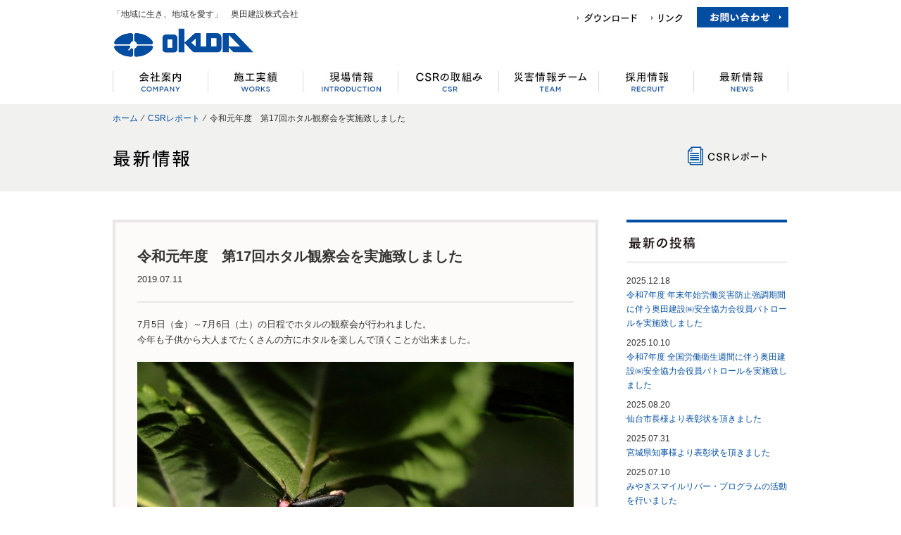

--- FILE ---
content_type: text/html; charset=UTF-8
request_url: https://okuda.ne.jp/news/1956
body_size: 52171
content:

	



<!DOCTYPE html PUBLIC "-//W3C//DTD XHTML 1.0 Transitional//EN" "http://www.w3.org/TR/xhtml1/DTD/xhtml1-transitional.dtd">
<html xmlns="http://www.w3.org/1999/xhtml" lang="ja" xml:lang="ja">
<head profile="http://gmpg.org/xfn/11">
<meta http-equiv="Content-Type" content="text/html; charset=UTF-8" />
<meta http-equiv="Content-Style-Type" content="text/css" />
<meta http-equiv="Content-Script-Type" content="text/javascript" />
<title>令和元年度　第17回ホタル観察会を実施致しました - 奥田建設株式会社</title>
<link rel="stylesheet" href="https://okuda.ne.jp/wp/wp-content/themes/okuda/style.css" type="text/css" media="screen" />
<link rel="alternate" type="application/rss+xml" title="奥田建設株式会社 RSS Feed" href="https://okuda.ne.jp/feed" />
<link rel="pingback" href="https://okuda.ne.jp/wp/xmlrpc.php" />
<meta name='robots' content='index, follow, max-image-preview:large, max-snippet:-1, max-video-preview:-1' />

	<!-- This site is optimized with the Yoast SEO plugin v23.4 - https://yoast.com/wordpress/plugins/seo/ -->
	<link rel="canonical" href="https://okuda.ne.jp/news/1956" />
	<meta property="og:locale" content="ja_JP" />
	<meta property="og:type" content="article" />
	<meta property="og:title" content="令和元年度　第17回ホタル観察会を実施致しました - 奥田建設株式会社" />
	<meta property="og:description" content="7月5日（金）～7月6日（土）の日程でホタルの観察会が行われました。 今年も子供から大人までたくさんの方にホタルを楽しんで頂くことが出来ました。 ホタルの生息数も年々増え続けており、少しずつ昔ながらの自然環境を取り戻しつ [&hellip;]" />
	<meta property="og:url" content="https://okuda.ne.jp/news/1956" />
	<meta property="og:site_name" content="奥田建設株式会社" />
	<meta property="article:published_time" content="2019-07-11T09:40:29+00:00" />
	<meta property="og:image" content="https://okuda.ne.jp/wp/wp-content/uploads/2019/07/232efa64b67ae6a90c3996d404c7cd5c.jpg" />
	<meta property="og:image:width" content="2739" />
	<meta property="og:image:height" content="1826" />
	<meta property="og:image:type" content="image/jpeg" />
	<meta name="author" content="総務" />
	<meta name="twitter:card" content="summary_large_image" />
	<meta name="twitter:label1" content="執筆者" />
	<meta name="twitter:data1" content="総務" />
	<script type="application/ld+json" class="yoast-schema-graph">{"@context":"https://schema.org","@graph":[{"@type":"WebPage","@id":"https://okuda.ne.jp/news/1956","url":"https://okuda.ne.jp/news/1956","name":"令和元年度　第17回ホタル観察会を実施致しました - 奥田建設株式会社","isPartOf":{"@id":"https://okuda.ne.jp/#website"},"primaryImageOfPage":{"@id":"https://okuda.ne.jp/news/1956#primaryimage"},"image":{"@id":"https://okuda.ne.jp/news/1956#primaryimage"},"thumbnailUrl":"https://okuda.ne.jp/wp/wp-content/uploads/2019/07/232efa64b67ae6a90c3996d404c7cd5c.jpg","datePublished":"2019-07-11T09:40:29+00:00","dateModified":"2019-07-11T09:40:29+00:00","author":{"@id":"https://okuda.ne.jp/#/schema/person/b4ebbdddf1733894ba80a84e1b16543d"},"breadcrumb":{"@id":"https://okuda.ne.jp/news/1956#breadcrumb"},"inLanguage":"ja","potentialAction":[{"@type":"ReadAction","target":["https://okuda.ne.jp/news/1956"]}]},{"@type":"ImageObject","inLanguage":"ja","@id":"https://okuda.ne.jp/news/1956#primaryimage","url":"https://okuda.ne.jp/wp/wp-content/uploads/2019/07/232efa64b67ae6a90c3996d404c7cd5c.jpg","contentUrl":"https://okuda.ne.jp/wp/wp-content/uploads/2019/07/232efa64b67ae6a90c3996d404c7cd5c.jpg","width":2739,"height":1826},{"@type":"BreadcrumbList","@id":"https://okuda.ne.jp/news/1956#breadcrumb","itemListElement":[{"@type":"ListItem","position":1,"name":"ホーム","item":"https://okuda.ne.jp/"},{"@type":"ListItem","position":2,"name":"令和元年度　第17回ホタル観察会を実施致しました"}]},{"@type":"WebSite","@id":"https://okuda.ne.jp/#website","url":"https://okuda.ne.jp/","name":"奥田建設株式会社","description":"昭和24年の創業以来、地域に根ざし、総合建設業を「信頼」を社是として、営んでまいりました。「地域に生き、地域を愛す」を信条に、真のプロフェッショナルとしての誇りを胸に、あくなき挑戦を 続けます。","potentialAction":[{"@type":"SearchAction","target":{"@type":"EntryPoint","urlTemplate":"https://okuda.ne.jp/?s={search_term_string}"},"query-input":{"@type":"PropertyValueSpecification","valueRequired":true,"valueName":"search_term_string"}}],"inLanguage":"ja"},{"@type":"Person","@id":"https://okuda.ne.jp/#/schema/person/b4ebbdddf1733894ba80a84e1b16543d","name":"総務","image":{"@type":"ImageObject","inLanguage":"ja","@id":"https://okuda.ne.jp/#/schema/person/image/","url":"https://secure.gravatar.com/avatar/d019b8abf1c3c31a0fdf20447685ac28?s=96&d=mm&r=g","contentUrl":"https://secure.gravatar.com/avatar/d019b8abf1c3c31a0fdf20447685ac28?s=96&d=mm&r=g","caption":"総務"}}]}</script>
	<!-- / Yoast SEO plugin. -->


<link rel="alternate" type="application/rss+xml" title="奥田建設株式会社 &raquo; 令和元年度　第17回ホタル観察会を実施致しました のコメントのフィード" href="https://okuda.ne.jp/news/1956/feed" />
<script type="text/javascript">
/* <![CDATA[ */
window._wpemojiSettings = {"baseUrl":"https:\/\/s.w.org\/images\/core\/emoji\/15.0.3\/72x72\/","ext":".png","svgUrl":"https:\/\/s.w.org\/images\/core\/emoji\/15.0.3\/svg\/","svgExt":".svg","source":{"concatemoji":"https:\/\/okuda.ne.jp\/wp\/wp-includes\/js\/wp-emoji-release.min.js?ver=6.6.4"}};
/*! This file is auto-generated */
!function(i,n){var o,s,e;function c(e){try{var t={supportTests:e,timestamp:(new Date).valueOf()};sessionStorage.setItem(o,JSON.stringify(t))}catch(e){}}function p(e,t,n){e.clearRect(0,0,e.canvas.width,e.canvas.height),e.fillText(t,0,0);var t=new Uint32Array(e.getImageData(0,0,e.canvas.width,e.canvas.height).data),r=(e.clearRect(0,0,e.canvas.width,e.canvas.height),e.fillText(n,0,0),new Uint32Array(e.getImageData(0,0,e.canvas.width,e.canvas.height).data));return t.every(function(e,t){return e===r[t]})}function u(e,t,n){switch(t){case"flag":return n(e,"\ud83c\udff3\ufe0f\u200d\u26a7\ufe0f","\ud83c\udff3\ufe0f\u200b\u26a7\ufe0f")?!1:!n(e,"\ud83c\uddfa\ud83c\uddf3","\ud83c\uddfa\u200b\ud83c\uddf3")&&!n(e,"\ud83c\udff4\udb40\udc67\udb40\udc62\udb40\udc65\udb40\udc6e\udb40\udc67\udb40\udc7f","\ud83c\udff4\u200b\udb40\udc67\u200b\udb40\udc62\u200b\udb40\udc65\u200b\udb40\udc6e\u200b\udb40\udc67\u200b\udb40\udc7f");case"emoji":return!n(e,"\ud83d\udc26\u200d\u2b1b","\ud83d\udc26\u200b\u2b1b")}return!1}function f(e,t,n){var r="undefined"!=typeof WorkerGlobalScope&&self instanceof WorkerGlobalScope?new OffscreenCanvas(300,150):i.createElement("canvas"),a=r.getContext("2d",{willReadFrequently:!0}),o=(a.textBaseline="top",a.font="600 32px Arial",{});return e.forEach(function(e){o[e]=t(a,e,n)}),o}function t(e){var t=i.createElement("script");t.src=e,t.defer=!0,i.head.appendChild(t)}"undefined"!=typeof Promise&&(o="wpEmojiSettingsSupports",s=["flag","emoji"],n.supports={everything:!0,everythingExceptFlag:!0},e=new Promise(function(e){i.addEventListener("DOMContentLoaded",e,{once:!0})}),new Promise(function(t){var n=function(){try{var e=JSON.parse(sessionStorage.getItem(o));if("object"==typeof e&&"number"==typeof e.timestamp&&(new Date).valueOf()<e.timestamp+604800&&"object"==typeof e.supportTests)return e.supportTests}catch(e){}return null}();if(!n){if("undefined"!=typeof Worker&&"undefined"!=typeof OffscreenCanvas&&"undefined"!=typeof URL&&URL.createObjectURL&&"undefined"!=typeof Blob)try{var e="postMessage("+f.toString()+"("+[JSON.stringify(s),u.toString(),p.toString()].join(",")+"));",r=new Blob([e],{type:"text/javascript"}),a=new Worker(URL.createObjectURL(r),{name:"wpTestEmojiSupports"});return void(a.onmessage=function(e){c(n=e.data),a.terminate(),t(n)})}catch(e){}c(n=f(s,u,p))}t(n)}).then(function(e){for(var t in e)n.supports[t]=e[t],n.supports.everything=n.supports.everything&&n.supports[t],"flag"!==t&&(n.supports.everythingExceptFlag=n.supports.everythingExceptFlag&&n.supports[t]);n.supports.everythingExceptFlag=n.supports.everythingExceptFlag&&!n.supports.flag,n.DOMReady=!1,n.readyCallback=function(){n.DOMReady=!0}}).then(function(){return e}).then(function(){var e;n.supports.everything||(n.readyCallback(),(e=n.source||{}).concatemoji?t(e.concatemoji):e.wpemoji&&e.twemoji&&(t(e.twemoji),t(e.wpemoji)))}))}((window,document),window._wpemojiSettings);
/* ]]> */
</script>
<style id='wp-emoji-styles-inline-css' type='text/css'>

	img.wp-smiley, img.emoji {
		display: inline !important;
		border: none !important;
		box-shadow: none !important;
		height: 1em !important;
		width: 1em !important;
		margin: 0 0.07em !important;
		vertical-align: -0.1em !important;
		background: none !important;
		padding: 0 !important;
	}
</style>
<link rel='stylesheet' id='wp-block-library-css' href='https://okuda.ne.jp/wp/wp-includes/css/dist/block-library/style.min.css?ver=6.6.4' type='text/css' media='all' />
<style id='classic-theme-styles-inline-css' type='text/css'>
/*! This file is auto-generated */
.wp-block-button__link{color:#fff;background-color:#32373c;border-radius:9999px;box-shadow:none;text-decoration:none;padding:calc(.667em + 2px) calc(1.333em + 2px);font-size:1.125em}.wp-block-file__button{background:#32373c;color:#fff;text-decoration:none}
</style>
<style id='global-styles-inline-css' type='text/css'>
:root{--wp--preset--aspect-ratio--square: 1;--wp--preset--aspect-ratio--4-3: 4/3;--wp--preset--aspect-ratio--3-4: 3/4;--wp--preset--aspect-ratio--3-2: 3/2;--wp--preset--aspect-ratio--2-3: 2/3;--wp--preset--aspect-ratio--16-9: 16/9;--wp--preset--aspect-ratio--9-16: 9/16;--wp--preset--color--black: #000000;--wp--preset--color--cyan-bluish-gray: #abb8c3;--wp--preset--color--white: #ffffff;--wp--preset--color--pale-pink: #f78da7;--wp--preset--color--vivid-red: #cf2e2e;--wp--preset--color--luminous-vivid-orange: #ff6900;--wp--preset--color--luminous-vivid-amber: #fcb900;--wp--preset--color--light-green-cyan: #7bdcb5;--wp--preset--color--vivid-green-cyan: #00d084;--wp--preset--color--pale-cyan-blue: #8ed1fc;--wp--preset--color--vivid-cyan-blue: #0693e3;--wp--preset--color--vivid-purple: #9b51e0;--wp--preset--gradient--vivid-cyan-blue-to-vivid-purple: linear-gradient(135deg,rgba(6,147,227,1) 0%,rgb(155,81,224) 100%);--wp--preset--gradient--light-green-cyan-to-vivid-green-cyan: linear-gradient(135deg,rgb(122,220,180) 0%,rgb(0,208,130) 100%);--wp--preset--gradient--luminous-vivid-amber-to-luminous-vivid-orange: linear-gradient(135deg,rgba(252,185,0,1) 0%,rgba(255,105,0,1) 100%);--wp--preset--gradient--luminous-vivid-orange-to-vivid-red: linear-gradient(135deg,rgba(255,105,0,1) 0%,rgb(207,46,46) 100%);--wp--preset--gradient--very-light-gray-to-cyan-bluish-gray: linear-gradient(135deg,rgb(238,238,238) 0%,rgb(169,184,195) 100%);--wp--preset--gradient--cool-to-warm-spectrum: linear-gradient(135deg,rgb(74,234,220) 0%,rgb(151,120,209) 20%,rgb(207,42,186) 40%,rgb(238,44,130) 60%,rgb(251,105,98) 80%,rgb(254,248,76) 100%);--wp--preset--gradient--blush-light-purple: linear-gradient(135deg,rgb(255,206,236) 0%,rgb(152,150,240) 100%);--wp--preset--gradient--blush-bordeaux: linear-gradient(135deg,rgb(254,205,165) 0%,rgb(254,45,45) 50%,rgb(107,0,62) 100%);--wp--preset--gradient--luminous-dusk: linear-gradient(135deg,rgb(255,203,112) 0%,rgb(199,81,192) 50%,rgb(65,88,208) 100%);--wp--preset--gradient--pale-ocean: linear-gradient(135deg,rgb(255,245,203) 0%,rgb(182,227,212) 50%,rgb(51,167,181) 100%);--wp--preset--gradient--electric-grass: linear-gradient(135deg,rgb(202,248,128) 0%,rgb(113,206,126) 100%);--wp--preset--gradient--midnight: linear-gradient(135deg,rgb(2,3,129) 0%,rgb(40,116,252) 100%);--wp--preset--font-size--small: 13px;--wp--preset--font-size--medium: 20px;--wp--preset--font-size--large: 36px;--wp--preset--font-size--x-large: 42px;--wp--preset--spacing--20: 0.44rem;--wp--preset--spacing--30: 0.67rem;--wp--preset--spacing--40: 1rem;--wp--preset--spacing--50: 1.5rem;--wp--preset--spacing--60: 2.25rem;--wp--preset--spacing--70: 3.38rem;--wp--preset--spacing--80: 5.06rem;--wp--preset--shadow--natural: 6px 6px 9px rgba(0, 0, 0, 0.2);--wp--preset--shadow--deep: 12px 12px 50px rgba(0, 0, 0, 0.4);--wp--preset--shadow--sharp: 6px 6px 0px rgba(0, 0, 0, 0.2);--wp--preset--shadow--outlined: 6px 6px 0px -3px rgba(255, 255, 255, 1), 6px 6px rgba(0, 0, 0, 1);--wp--preset--shadow--crisp: 6px 6px 0px rgba(0, 0, 0, 1);}:where(.is-layout-flex){gap: 0.5em;}:where(.is-layout-grid){gap: 0.5em;}body .is-layout-flex{display: flex;}.is-layout-flex{flex-wrap: wrap;align-items: center;}.is-layout-flex > :is(*, div){margin: 0;}body .is-layout-grid{display: grid;}.is-layout-grid > :is(*, div){margin: 0;}:where(.wp-block-columns.is-layout-flex){gap: 2em;}:where(.wp-block-columns.is-layout-grid){gap: 2em;}:where(.wp-block-post-template.is-layout-flex){gap: 1.25em;}:where(.wp-block-post-template.is-layout-grid){gap: 1.25em;}.has-black-color{color: var(--wp--preset--color--black) !important;}.has-cyan-bluish-gray-color{color: var(--wp--preset--color--cyan-bluish-gray) !important;}.has-white-color{color: var(--wp--preset--color--white) !important;}.has-pale-pink-color{color: var(--wp--preset--color--pale-pink) !important;}.has-vivid-red-color{color: var(--wp--preset--color--vivid-red) !important;}.has-luminous-vivid-orange-color{color: var(--wp--preset--color--luminous-vivid-orange) !important;}.has-luminous-vivid-amber-color{color: var(--wp--preset--color--luminous-vivid-amber) !important;}.has-light-green-cyan-color{color: var(--wp--preset--color--light-green-cyan) !important;}.has-vivid-green-cyan-color{color: var(--wp--preset--color--vivid-green-cyan) !important;}.has-pale-cyan-blue-color{color: var(--wp--preset--color--pale-cyan-blue) !important;}.has-vivid-cyan-blue-color{color: var(--wp--preset--color--vivid-cyan-blue) !important;}.has-vivid-purple-color{color: var(--wp--preset--color--vivid-purple) !important;}.has-black-background-color{background-color: var(--wp--preset--color--black) !important;}.has-cyan-bluish-gray-background-color{background-color: var(--wp--preset--color--cyan-bluish-gray) !important;}.has-white-background-color{background-color: var(--wp--preset--color--white) !important;}.has-pale-pink-background-color{background-color: var(--wp--preset--color--pale-pink) !important;}.has-vivid-red-background-color{background-color: var(--wp--preset--color--vivid-red) !important;}.has-luminous-vivid-orange-background-color{background-color: var(--wp--preset--color--luminous-vivid-orange) !important;}.has-luminous-vivid-amber-background-color{background-color: var(--wp--preset--color--luminous-vivid-amber) !important;}.has-light-green-cyan-background-color{background-color: var(--wp--preset--color--light-green-cyan) !important;}.has-vivid-green-cyan-background-color{background-color: var(--wp--preset--color--vivid-green-cyan) !important;}.has-pale-cyan-blue-background-color{background-color: var(--wp--preset--color--pale-cyan-blue) !important;}.has-vivid-cyan-blue-background-color{background-color: var(--wp--preset--color--vivid-cyan-blue) !important;}.has-vivid-purple-background-color{background-color: var(--wp--preset--color--vivid-purple) !important;}.has-black-border-color{border-color: var(--wp--preset--color--black) !important;}.has-cyan-bluish-gray-border-color{border-color: var(--wp--preset--color--cyan-bluish-gray) !important;}.has-white-border-color{border-color: var(--wp--preset--color--white) !important;}.has-pale-pink-border-color{border-color: var(--wp--preset--color--pale-pink) !important;}.has-vivid-red-border-color{border-color: var(--wp--preset--color--vivid-red) !important;}.has-luminous-vivid-orange-border-color{border-color: var(--wp--preset--color--luminous-vivid-orange) !important;}.has-luminous-vivid-amber-border-color{border-color: var(--wp--preset--color--luminous-vivid-amber) !important;}.has-light-green-cyan-border-color{border-color: var(--wp--preset--color--light-green-cyan) !important;}.has-vivid-green-cyan-border-color{border-color: var(--wp--preset--color--vivid-green-cyan) !important;}.has-pale-cyan-blue-border-color{border-color: var(--wp--preset--color--pale-cyan-blue) !important;}.has-vivid-cyan-blue-border-color{border-color: var(--wp--preset--color--vivid-cyan-blue) !important;}.has-vivid-purple-border-color{border-color: var(--wp--preset--color--vivid-purple) !important;}.has-vivid-cyan-blue-to-vivid-purple-gradient-background{background: var(--wp--preset--gradient--vivid-cyan-blue-to-vivid-purple) !important;}.has-light-green-cyan-to-vivid-green-cyan-gradient-background{background: var(--wp--preset--gradient--light-green-cyan-to-vivid-green-cyan) !important;}.has-luminous-vivid-amber-to-luminous-vivid-orange-gradient-background{background: var(--wp--preset--gradient--luminous-vivid-amber-to-luminous-vivid-orange) !important;}.has-luminous-vivid-orange-to-vivid-red-gradient-background{background: var(--wp--preset--gradient--luminous-vivid-orange-to-vivid-red) !important;}.has-very-light-gray-to-cyan-bluish-gray-gradient-background{background: var(--wp--preset--gradient--very-light-gray-to-cyan-bluish-gray) !important;}.has-cool-to-warm-spectrum-gradient-background{background: var(--wp--preset--gradient--cool-to-warm-spectrum) !important;}.has-blush-light-purple-gradient-background{background: var(--wp--preset--gradient--blush-light-purple) !important;}.has-blush-bordeaux-gradient-background{background: var(--wp--preset--gradient--blush-bordeaux) !important;}.has-luminous-dusk-gradient-background{background: var(--wp--preset--gradient--luminous-dusk) !important;}.has-pale-ocean-gradient-background{background: var(--wp--preset--gradient--pale-ocean) !important;}.has-electric-grass-gradient-background{background: var(--wp--preset--gradient--electric-grass) !important;}.has-midnight-gradient-background{background: var(--wp--preset--gradient--midnight) !important;}.has-small-font-size{font-size: var(--wp--preset--font-size--small) !important;}.has-medium-font-size{font-size: var(--wp--preset--font-size--medium) !important;}.has-large-font-size{font-size: var(--wp--preset--font-size--large) !important;}.has-x-large-font-size{font-size: var(--wp--preset--font-size--x-large) !important;}
:where(.wp-block-post-template.is-layout-flex){gap: 1.25em;}:where(.wp-block-post-template.is-layout-grid){gap: 1.25em;}
:where(.wp-block-columns.is-layout-flex){gap: 2em;}:where(.wp-block-columns.is-layout-grid){gap: 2em;}
:root :where(.wp-block-pullquote){font-size: 1.5em;line-height: 1.6;}
</style>
<link rel='stylesheet' id='contact-form-7-css' href='https://okuda.ne.jp/wp/wp-content/plugins/contact-form-7/includes/css/styles.css?ver=5.9.8' type='text/css' media='all' />
<link rel='stylesheet' id='fancybox-for-wp-css' href='https://okuda.ne.jp/wp/wp-content/plugins/fancybox-for-wordpress/assets/css/fancybox.css?ver=1.3.4' type='text/css' media='all' />
<script type="text/javascript" src="https://okuda.ne.jp/wp/wp-includes/js/jquery/jquery.min.js?ver=3.7.1" id="jquery-core-js"></script>
<script type="text/javascript" src="https://okuda.ne.jp/wp/wp-includes/js/jquery/jquery-migrate.min.js?ver=3.4.1" id="jquery-migrate-js"></script>
<script type="text/javascript" src="https://okuda.ne.jp/wp/wp-content/themes/okuda/js/jquery.easing.1.3.js?ver=6.6.4" id="jquery.easing.1.3-js"></script>
<script type="text/javascript" src="https://okuda.ne.jp/wp/wp-content/themes/okuda/js/heightLine.js?ver=6.6.4" id="heightLine-js"></script>
<script type="text/javascript" src="https://okuda.ne.jp/wp/wp-content/themes/okuda/js/common.js?ver=6.6.4" id="mycommon-js"></script>
<script type="text/javascript" src="https://okuda.ne.jp/wp/wp-content/plugins/fancybox-for-wordpress/assets/js/jquery.fancybox.js?ver=1.3.4" id="fancybox-for-wp-js"></script>
<link rel="https://api.w.org/" href="https://okuda.ne.jp/wp-json/" /><link rel="alternate" title="JSON" type="application/json" href="https://okuda.ne.jp/wp-json/wp/v2/posts/1956" /><link rel='shortlink' href='https://okuda.ne.jp/?p=1956' />
<link rel="alternate" title="oEmbed (JSON)" type="application/json+oembed" href="https://okuda.ne.jp/wp-json/oembed/1.0/embed?url=https%3A%2F%2Fokuda.ne.jp%2Fnews%2F1956" />
<link rel="alternate" title="oEmbed (XML)" type="text/xml+oembed" href="https://okuda.ne.jp/wp-json/oembed/1.0/embed?url=https%3A%2F%2Fokuda.ne.jp%2Fnews%2F1956&#038;format=xml" />

<!-- Fancybox for WordPress v3.3.4 -->
<style type="text/css">
	.fancybox-slide--image .fancybox-content{background-color: #FFFFFF}div.fancybox-caption{display:none !important;}
	
	img.fancybox-image{border-width:10px;border-color:#FFFFFF;border-style:solid;}
	div.fancybox-bg{background-color:rgba(102,102,102,0.3);opacity:1 !important;}div.fancybox-content{border-color:#FFFFFF}
	div#fancybox-title{background-color:#FFFFFF}
	div.fancybox-content{background-color:#FFFFFF}
	div#fancybox-title-inside{color:#333333}
	
	
	
	div.fancybox-caption p.caption-title{display:inline-block}
	div.fancybox-caption p.caption-title{font-size:14px}
	div.fancybox-caption p.caption-title{color:#333333}
	div.fancybox-caption {color:#333333}div.fancybox-caption p.caption-title {background:#fff; width:auto;padding:10px 30px;}div.fancybox-content p.caption-title{color:#333333;margin: 0;padding: 5px 0;}body.fancybox-active .fancybox-container .fancybox-stage .fancybox-content .fancybox-close-small{display:block;}
</style><script type="text/javascript">
	jQuery(function () {

		var mobileOnly = false;
		
		if (mobileOnly) {
			return;
		}

		jQuery.fn.getTitle = function () { // Copy the title of every IMG tag and add it to its parent A so that fancybox can show titles
			var arr = jQuery("a[data-fancybox]");
									jQuery.each(arr, function() {
										var title = jQuery(this).children("img").attr("title");
										var caption = jQuery(this).next("figcaption").html();
                                        if(caption && title){jQuery(this).attr("title",title+" " + caption)}else if(title){ jQuery(this).attr("title",title);}else if(caption){jQuery(this).attr("title",caption);}
									});			}

		// Supported file extensions

				var thumbnails = jQuery("a:has(img)").not(".nolightbox").not('.envira-gallery-link').not('.ngg-simplelightbox').filter(function () {
			return /\.(jpe?g|png|gif|mp4|webp|bmp|pdf)(\?[^/]*)*$/i.test(jQuery(this).attr('href'))
		});
		

		// Add data-type iframe for links that are not images or videos.
		var iframeLinks = jQuery('.fancyboxforwp').filter(function () {
			return !/\.(jpe?g|png|gif|mp4|webp|bmp|pdf)(\?[^/]*)*$/i.test(jQuery(this).attr('href'))
		}).filter(function () {
			return !/vimeo|youtube/i.test(jQuery(this).attr('href'))
		});
		iframeLinks.attr({"data-type": "iframe"}).getTitle();

				// Gallery All
		thumbnails.addClass("fancyboxforwp").attr("data-fancybox", "gallery").getTitle();
		iframeLinks.attr({"data-fancybox": "gallery"}).getTitle();

		// Gallery type NONE
		
		// Call fancybox and apply it on any link with a rel atribute that starts with "fancybox", with the options set on the admin panel
		jQuery("a.fancyboxforwp").fancyboxforwp({
			loop: false,
			smallBtn: true,
			zoomOpacity: "auto",
			animationEffect: "fade",
			animationDuration: 500,
			transitionEffect: "fade",
			transitionDuration: "300",
			overlayShow: true,
			overlayOpacity: "0.3",
			titleShow: true,
			titlePosition: "inside",
			keyboard: true,
			showCloseButton: true,
			arrows: true,
			clickContent:false,
			clickSlide: "close",
			mobile: {
				clickContent: function (current, event) {
					return current.type === "image" ? "toggleControls" : false;
				},
				clickSlide: function (current, event) {
					return current.type === "image" ? "close" : "close";
				},
			},
			wheel: false,
			toolbar: true,
			preventCaptionOverlap: true,
			onInit: function() { },			onDeactivate
	: function() { },		beforeClose: function() { },			afterShow: function(instance) { jQuery( ".fancybox-image" ).on("click", function( ){ ( instance.isScaledDown() ) ? instance.scaleToActual() : instance.scaleToFit() }) },				afterClose: function() { },					caption : function( instance, item ) {var title ="";if("undefined" != typeof jQuery(this).context ){var title = jQuery(this).context.title;} else { var title = ("undefined" != typeof jQuery(this).attr("title")) ? jQuery(this).attr("title") : false;}var caption = jQuery(this).data('caption') || '';if ( item.type === 'image' && title.length ) {caption = (caption.length ? caption + '<br />' : '') + '<p class="caption-title">'+title+'</p>' ;}return caption;},
		afterLoad : function( instance, current ) {current.$content.append('<div class=\"fancybox-custom-caption inside-caption\" style=\" position: absolute;left:0;right:0;color:#000;margin:0 auto;bottom:0;text-align:center;background-color:#FFFFFF \">' + current.opts.caption + '</div>');},
			})
		;

			})
</script>
<!-- END Fancybox for WordPress -->
<!-- Global site tag (gtag.js) - Google Analytics -->
<script async src="https://www.googletagmanager.com/gtag/js?id=UA-9398135-40"></script>
<script>
  window.dataLayer = window.dataLayer || [];
  function gtag(){dataLayer.push(arguments);}
  gtag('js', new Date());

  gtag('config', 'UA-9398135-40');
</script><link rel="icon" href="https://okuda.ne.jp/wp/wp-content/uploads/2023/02/cropped-okuda_logo-32x32.png" sizes="32x32" />
<link rel="icon" href="https://okuda.ne.jp/wp/wp-content/uploads/2023/02/cropped-okuda_logo-192x192.png" sizes="192x192" />
<link rel="apple-touch-icon" href="https://okuda.ne.jp/wp/wp-content/uploads/2023/02/cropped-okuda_logo-180x180.png" />
<meta name="msapplication-TileImage" content="https://okuda.ne.jp/wp/wp-content/uploads/2023/02/cropped-okuda_logo-270x270.png" />
</head>
<body class="post-template-default single single-post postid-1956 single-format-standard">
<div id="wrapper" class="clearfix">
	<div id="header">
		<p>「地域に生き、地域を愛す」　奥田建設株式会社</p>
		<h1><a href="https://okuda.ne.jp/"><img src="https://okuda.ne.jp/wp/wp-content/themes/okuda/img/common/header/logo.jpg" width="202" height="56" alt="奥田建設株式会社" class="over" /></a></h1>
		<ul class="clearfix allbtn">
			<li><a href="https://okuda.ne.jp/company"><img src="https://okuda.ne.jp/wp/wp-content/themes/okuda/img/common/header/nav01.jpg" width="135" height="47" alt="会社案内" /></a></li>
			<li><a href="https://okuda.ne.jp/works"><img src="https://okuda.ne.jp/wp/wp-content/themes/okuda/img/common/header/nav02.jpg" width="135" height="47" alt="施工実績" /></a></li>
			<li><a href="https://okuda.ne.jp/introduction"><img src="https://okuda.ne.jp/wp/wp-content/themes/okuda/img/common/header/nav03.jpg" width="135" height="47" alt="現場情報" /></a></li>
			<li><a href="https://okuda.ne.jp/csr"><img src="https://okuda.ne.jp/wp/wp-content/themes/okuda/img/common/header/nav04.jpg" width="143" height="47" alt="CSRの取組み" /></a></li>
			<li><a href="https://okuda.ne.jp/disaster"><img src="https://okuda.ne.jp/wp/wp-content/themes/okuda/img/common/header/nav05.jpg" width="142" height="47" alt="災害情報チーム" /></a></li>
			<li><a href="https://okuda.ne.jp/recruit"><img src="https://okuda.ne.jp/wp/wp-content/themes/okuda/img/common/header/nav06.jpg" width="135" height="47" alt="採用情報" /></a></li>
			<li><a href="https://okuda.ne.jp/info"><img src="https://okuda.ne.jp/wp/wp-content/themes/okuda/img/common/header/nav07.jpg" width="135" height="47" alt="最新情報" /></a></li>
		</ul>
		<ul class="clearfix subnav">
			<!-- <li><a href="https://okuda.ne.jp/wasabi"><img src="https://okuda.ne.jp/wp/wp-content/themes/okuda/img/common/header/sub01.jpg" width="77" height="29" alt="わさび事業" class="over" /></a></li> -->
			<li><a href="https://okuda.ne.jp/link#download"><img src="https://okuda.ne.jp/wp/wp-content/themes/okuda/img/common/header/sub02.jpg" width="85" height="29" alt="ダウンロード" class="over" /></a></li>
			<li><a href="https://okuda.ne.jp/link#link"><img src="https://okuda.ne.jp/wp/wp-content/themes/okuda/img/common/header/sub03.jpg" width="45" height="29" alt="リンク" class="over" /></a></li>
			<li class="last"><a href="https://okuda.ne.jp/contact"><img src="https://okuda.ne.jp/wp/wp-content/themes/okuda/img/common/header/sub04.jpg" width="130" height="29" alt="お問い合わせ" class="over" /></a></li>
		</ul>
	</div>	<div id="contentWrap">
				<div class="panWrap">
			<div class="pan clearfix">
				<!-- Breadcrumb NavXT 7.3.1 -->
<a title="Go to 奥田建設株式会社." href="https://okuda.ne.jp" class="home">ホーム</a>&nbsp;&nbsp;&frasl;&nbsp;&nbsp;<a title="Go to the CSRレポート category archives." href="https://okuda.ne.jp/category/report" class="taxonomy category">CSRレポート</a>&nbsp;&nbsp;&frasl;&nbsp;&nbsp;令和元年度　第17回ホタル観察会を実施致しました			</div>
			<div>
				<h2><img src="https://okuda.ne.jp/wp/wp-content/themes/okuda/img/info/h.jpg" width="110" height="24" alt="最新情報" />
</h2>
													<a href="https://okuda.ne.jp/csr/report" class="csr"><img src="https://okuda.ne.jp/wp/wp-content/themes/okuda/img/info/csr.jpg" width="113" height="27" alt="CSRレポート" class="over" /></a>
											</div>
		</div>		<div id="content" class="clearfix">
			<div id="main">
								<div class="post" id="post-1956">
					<h3>令和元年度　第17回ホタル観察会を実施致しました</a></h3>
					<p class="time">2019.07.11</p>
					<div class="entry clearfix">
						<p>7月5日（金）～7月6日（土）の日程でホタルの観察会が行われました。<br />
今年も子供から大人までたくさんの方にホタルを楽しんで頂くことが出来ました。</p>
<p><a href="https://okuda.ne.jp/wp/wp-content/uploads/2019/07/232efa64b67ae6a90c3996d404c7cd5c.jpg"><img fetchpriority="high" decoding="async" src="https://okuda.ne.jp/wp/wp-content/uploads/2019/07/232efa64b67ae6a90c3996d404c7cd5c-620x413.jpg" alt="ホタル写真" width="620" height="413" class="aligncenter size-large wp-image-1959" srcset="https://okuda.ne.jp/wp/wp-content/uploads/2019/07/232efa64b67ae6a90c3996d404c7cd5c-620x413.jpg 620w, https://okuda.ne.jp/wp/wp-content/uploads/2019/07/232efa64b67ae6a90c3996d404c7cd5c-300x200.jpg 300w" sizes="(max-width: 620px) 100vw, 620px" /></a></p>
<p>ホタルの生息数も年々増え続けており、少しずつ昔ながらの自然環境を取り戻しつつあります。<br />
これからも環境学習の場を提供できるよう蕃山のビオトープ活動に取り組んでいきたいと思います。</p>
													
					</div>
					<div class="aside clearfix">
						<div class="left">
							CSRレポート						</div>
						<div class="right">
													</div>
					</div>
				</div>
				<div class="navigation clearfix">
					<div class="alignleft"><a href="https://okuda.ne.jp/news/1961" rel="next">&laquo; 前へ</a></div>
					<div class="alignright"><a href="https://okuda.ne.jp/news/1945" rel="prev">次へ &raquo;</a></div>
				</div>
											</div>
				<div id="sidebar">
				<div>
			<h3><img src="https://okuda.ne.jp/wp/wp-content/themes/okuda/img/common/sidebar/info_recent.jpg" width="228" height="62" alt="最新の投稿" /></h3>
			<ul>
							<li><span>2025.12.18</span><a href="https://okuda.ne.jp/news/3062">令和7年度 年末年始労働災害防止強調期間に伴う奥田建設㈱安全協力会役員パトロールを実施致しました</a></li>
			
							<li><span>2025.10.10</span><a href="https://okuda.ne.jp/news/3053">令和7年度 全国労働衛生週間に伴う奥田建設㈱安全協力会役員パトロールを実施致しました</a></li>
			
							<li><span>2025.08.20</span><a href="https://okuda.ne.jp/news/3029">仙台市長様より表彰状を頂きました</a></li>
			
							<li><span>2025.07.31</span><a href="https://okuda.ne.jp/news/2990">宮城県知事様より表彰状を頂きました</a></li>
			
							<li><span>2025.07.10</span><a href="https://okuda.ne.jp/news/2969">みやぎスマイルリバー・プログラムの活動を行いました</a></li>
			
						</ul>
		</div>
		<div>
			<h3><img src="https://okuda.ne.jp/wp/wp-content/themes/okuda/img/common/sidebar/acv.jpg" width="228" height="62" alt="アーカイブ" /></h3>
			<!-- <ul>
					<li><a href='https://okuda.ne.jp/date/2025/12'>2025年12月</a>&nbsp;(2)</li>
	<li><a href='https://okuda.ne.jp/date/2025/10'>2025年10月</a>&nbsp;(2)</li>
	<li><a href='https://okuda.ne.jp/date/2025/08'>2025年8月</a>&nbsp;(2)</li>
	<li><a href='https://okuda.ne.jp/date/2025/07'>2025年7月</a>&nbsp;(3)</li>
	<li><a href='https://okuda.ne.jp/date/2025/06'>2025年6月</a>&nbsp;(8)</li>
	<li><a href='https://okuda.ne.jp/date/2025/04'>2025年4月</a>&nbsp;(1)</li>
	<li><a href='https://okuda.ne.jp/date/2025/03'>2025年3月</a>&nbsp;(2)</li>
	<li><a href='https://okuda.ne.jp/date/2025/02'>2025年2月</a>&nbsp;(2)</li>
	<li><a href='https://okuda.ne.jp/date/2024/11'>2024年11月</a>&nbsp;(1)</li>
	<li><a href='https://okuda.ne.jp/date/2024/10'>2024年10月</a>&nbsp;(2)</li>
	<li><a href='https://okuda.ne.jp/date/2024/07'>2024年7月</a>&nbsp;(4)</li>
	<li><a href='https://okuda.ne.jp/date/2024/06'>2024年6月</a>&nbsp;(4)</li>
	<li><a href='https://okuda.ne.jp/date/2024/05'>2024年5月</a>&nbsp;(1)</li>
	<li><a href='https://okuda.ne.jp/date/2024/04'>2024年4月</a>&nbsp;(1)</li>
	<li><a href='https://okuda.ne.jp/date/2024/01'>2024年1月</a>&nbsp;(4)</li>
	<li><a href='https://okuda.ne.jp/date/2023/11'>2023年11月</a>&nbsp;(1)</li>
	<li><a href='https://okuda.ne.jp/date/2023/10'>2023年10月</a>&nbsp;(2)</li>
	<li><a href='https://okuda.ne.jp/date/2023/07'>2023年7月</a>&nbsp;(4)</li>
	<li><a href='https://okuda.ne.jp/date/2023/06'>2023年6月</a>&nbsp;(3)</li>
	<li><a href='https://okuda.ne.jp/date/2023/04'>2023年4月</a>&nbsp;(3)</li>
	<li><a href='https://okuda.ne.jp/date/2023/01'>2023年1月</a>&nbsp;(2)</li>
	<li><a href='https://okuda.ne.jp/date/2022/11'>2022年11月</a>&nbsp;(1)</li>
	<li><a href='https://okuda.ne.jp/date/2022/07'>2022年7月</a>&nbsp;(7)</li>
	<li><a href='https://okuda.ne.jp/date/2022/06'>2022年6月</a>&nbsp;(4)</li>
	<li><a href='https://okuda.ne.jp/date/2022/04'>2022年4月</a>&nbsp;(5)</li>
	<li><a href='https://okuda.ne.jp/date/2022/03'>2022年3月</a>&nbsp;(2)</li>
	<li><a href='https://okuda.ne.jp/date/2021/12'>2021年12月</a>&nbsp;(2)</li>
	<li><a href='https://okuda.ne.jp/date/2021/10'>2021年10月</a>&nbsp;(2)</li>
	<li><a href='https://okuda.ne.jp/date/2021/09'>2021年9月</a>&nbsp;(2)</li>
	<li><a href='https://okuda.ne.jp/date/2021/07'>2021年7月</a>&nbsp;(7)</li>
	<li><a href='https://okuda.ne.jp/date/2021/06'>2021年6月</a>&nbsp;(2)</li>
	<li><a href='https://okuda.ne.jp/date/2021/04'>2021年4月</a>&nbsp;(1)</li>
	<li><a href='https://okuda.ne.jp/date/2021/03'>2021年3月</a>&nbsp;(4)</li>
	<li><a href='https://okuda.ne.jp/date/2021/01'>2021年1月</a>&nbsp;(2)</li>
	<li><a href='https://okuda.ne.jp/date/2020/12'>2020年12月</a>&nbsp;(1)</li>
	<li><a href='https://okuda.ne.jp/date/2020/10'>2020年10月</a>&nbsp;(4)</li>
	<li><a href='https://okuda.ne.jp/date/2020/09'>2020年9月</a>&nbsp;(2)</li>
	<li><a href='https://okuda.ne.jp/date/2020/07'>2020年7月</a>&nbsp;(9)</li>
	<li><a href='https://okuda.ne.jp/date/2020/03'>2020年3月</a>&nbsp;(2)</li>
	<li><a href='https://okuda.ne.jp/date/2019/12'>2019年12月</a>&nbsp;(6)</li>
	<li><a href='https://okuda.ne.jp/date/2019/10'>2019年10月</a>&nbsp;(1)</li>
	<li><a href='https://okuda.ne.jp/date/2019/09'>2019年9月</a>&nbsp;(3)</li>
	<li><a href='https://okuda.ne.jp/date/2019/08'>2019年8月</a>&nbsp;(4)</li>
	<li><a href='https://okuda.ne.jp/date/2019/07'>2019年7月</a>&nbsp;(5)</li>
	<li><a href='https://okuda.ne.jp/date/2019/06'>2019年6月</a>&nbsp;(1)</li>
	<li><a href='https://okuda.ne.jp/date/2019/04'>2019年4月</a>&nbsp;(3)</li>
	<li><a href='https://okuda.ne.jp/date/2019/03'>2019年3月</a>&nbsp;(2)</li>
	<li><a href='https://okuda.ne.jp/date/2019/02'>2019年2月</a>&nbsp;(2)</li>
	<li><a href='https://okuda.ne.jp/date/2019/01'>2019年1月</a>&nbsp;(2)</li>
	<li><a href='https://okuda.ne.jp/date/2018/12'>2018年12月</a>&nbsp;(2)</li>
	<li><a href='https://okuda.ne.jp/date/2018/11'>2018年11月</a>&nbsp;(4)</li>
	<li><a href='https://okuda.ne.jp/date/2018/09'>2018年9月</a>&nbsp;(3)</li>
	<li><a href='https://okuda.ne.jp/date/2018/08'>2018年8月</a>&nbsp;(1)</li>
	<li><a href='https://okuda.ne.jp/date/2018/07'>2018年7月</a>&nbsp;(10)</li>
	<li><a href='https://okuda.ne.jp/date/2018/06'>2018年6月</a>&nbsp;(3)</li>
	<li><a href='https://okuda.ne.jp/date/2018/05'>2018年5月</a>&nbsp;(2)</li>
	<li><a href='https://okuda.ne.jp/date/2018/04'>2018年4月</a>&nbsp;(1)</li>
	<li><a href='https://okuda.ne.jp/date/2018/03'>2018年3月</a>&nbsp;(6)</li>
	<li><a href='https://okuda.ne.jp/date/2017/12'>2017年12月</a>&nbsp;(4)</li>
	<li><a href='https://okuda.ne.jp/date/2017/10'>2017年10月</a>&nbsp;(2)</li>
	<li><a href='https://okuda.ne.jp/date/2017/09'>2017年9月</a>&nbsp;(1)</li>
	<li><a href='https://okuda.ne.jp/date/2017/07'>2017年7月</a>&nbsp;(6)</li>
	<li><a href='https://okuda.ne.jp/date/2017/06'>2017年6月</a>&nbsp;(2)</li>
	<li><a href='https://okuda.ne.jp/date/2017/05'>2017年5月</a>&nbsp;(1)</li>
	<li><a href='https://okuda.ne.jp/date/2017/04'>2017年4月</a>&nbsp;(5)</li>
	<li><a href='https://okuda.ne.jp/date/2017/01'>2017年1月</a>&nbsp;(2)</li>
	<li><a href='https://okuda.ne.jp/date/2016/12'>2016年12月</a>&nbsp;(1)</li>
	<li><a href='https://okuda.ne.jp/date/2016/11'>2016年11月</a>&nbsp;(2)</li>
	<li><a href='https://okuda.ne.jp/date/2016/09'>2016年9月</a>&nbsp;(3)</li>
	<li><a href='https://okuda.ne.jp/date/2016/08'>2016年8月</a>&nbsp;(2)</li>
	<li><a href='https://okuda.ne.jp/date/2016/07'>2016年7月</a>&nbsp;(3)</li>
	<li><a href='https://okuda.ne.jp/date/2016/06'>2016年6月</a>&nbsp;(5)</li>
	<li><a href='https://okuda.ne.jp/date/2016/05'>2016年5月</a>&nbsp;(2)</li>
	<li><a href='https://okuda.ne.jp/date/2016/04'>2016年4月</a>&nbsp;(4)</li>
	<li><a href='https://okuda.ne.jp/date/2016/03'>2016年3月</a>&nbsp;(4)</li>
	<li><a href='https://okuda.ne.jp/date/2016/01'>2016年1月</a>&nbsp;(2)</li>
	<li><a href='https://okuda.ne.jp/date/2015/12'>2015年12月</a>&nbsp;(4)</li>
	<li><a href='https://okuda.ne.jp/date/2015/11'>2015年11月</a>&nbsp;(4)</li>
	<li><a href='https://okuda.ne.jp/date/2015/09'>2015年9月</a>&nbsp;(2)</li>
	<li><a href='https://okuda.ne.jp/date/2015/07'>2015年7月</a>&nbsp;(5)</li>
	<li><a href='https://okuda.ne.jp/date/2015/06'>2015年6月</a>&nbsp;(5)</li>
	<li><a href='https://okuda.ne.jp/date/2015/05'>2015年5月</a>&nbsp;(2)</li>
	<li><a href='https://okuda.ne.jp/date/2015/04'>2015年4月</a>&nbsp;(4)</li>
	<li><a href='https://okuda.ne.jp/date/2015/03'>2015年3月</a>&nbsp;(4)</li>
	<li><a href='https://okuda.ne.jp/date/2015/02'>2015年2月</a>&nbsp;(7)</li>
	<li><a href='https://okuda.ne.jp/date/2014/11'>2014年11月</a>&nbsp;(1)</li>
	<li><a href='https://okuda.ne.jp/date/2014/10'>2014年10月</a>&nbsp;(2)</li>
	<li><a href='https://okuda.ne.jp/date/2014/09'>2014年9月</a>&nbsp;(2)</li>
	<li><a href='https://okuda.ne.jp/date/2014/07'>2014年7月</a>&nbsp;(2)</li>
	<li><a href='https://okuda.ne.jp/date/2014/06'>2014年6月</a>&nbsp;(5)</li>
	<li><a href='https://okuda.ne.jp/date/2014/04'>2014年4月</a>&nbsp;(1)</li>
	<li><a href='https://okuda.ne.jp/date/2014/01'>2014年1月</a>&nbsp;(2)</li>
	<li><a href='https://okuda.ne.jp/date/2013/11'>2013年11月</a>&nbsp;(1)</li>
	<li><a href='https://okuda.ne.jp/date/2013/10'>2013年10月</a>&nbsp;(2)</li>
	<li><a href='https://okuda.ne.jp/date/2013/08'>2013年8月</a>&nbsp;(1)</li>
	<li><a href='https://okuda.ne.jp/date/2013/07'>2013年7月</a>&nbsp;(7)</li>
	<li><a href='https://okuda.ne.jp/date/2013/06'>2013年6月</a>&nbsp;(1)</li>
	<li><a href='https://okuda.ne.jp/date/2013/05'>2013年5月</a>&nbsp;(1)</li>
	<li><a href='https://okuda.ne.jp/date/2013/04'>2013年4月</a>&nbsp;(9)</li>
	<li><a href='https://okuda.ne.jp/date/2013/03'>2013年3月</a>&nbsp;(2)</li>
	<li><a href='https://okuda.ne.jp/date/2012/09'>2012年9月</a>&nbsp;(1)</li>
	<li><a href='https://okuda.ne.jp/date/2012/08'>2012年8月</a>&nbsp;(1)</li>
	<li><a href='https://okuda.ne.jp/date/2012/07'>2012年7月</a>&nbsp;(1)</li>
	<li><a href='https://okuda.ne.jp/date/2012/04'>2012年4月</a>&nbsp;(1)</li>
			</ul> -->
			
			<select name="archive-dropdown" onChange='document.location.href=this.options[this.selectedIndex].value;'> 
				<option value="">月を選択してください</option> 
					<option value='https://okuda.ne.jp/date/2025/12'> 2025年12月 &nbsp;(2)</option>
	<option value='https://okuda.ne.jp/date/2025/10'> 2025年10月 &nbsp;(2)</option>
	<option value='https://okuda.ne.jp/date/2025/08'> 2025年8月 &nbsp;(2)</option>
	<option value='https://okuda.ne.jp/date/2025/07'> 2025年7月 &nbsp;(3)</option>
	<option value='https://okuda.ne.jp/date/2025/06'> 2025年6月 &nbsp;(8)</option>
	<option value='https://okuda.ne.jp/date/2025/04'> 2025年4月 &nbsp;(1)</option>
	<option value='https://okuda.ne.jp/date/2025/03'> 2025年3月 &nbsp;(2)</option>
	<option value='https://okuda.ne.jp/date/2025/02'> 2025年2月 &nbsp;(2)</option>
	<option value='https://okuda.ne.jp/date/2024/11'> 2024年11月 &nbsp;(1)</option>
	<option value='https://okuda.ne.jp/date/2024/10'> 2024年10月 &nbsp;(2)</option>
	<option value='https://okuda.ne.jp/date/2024/07'> 2024年7月 &nbsp;(4)</option>
	<option value='https://okuda.ne.jp/date/2024/06'> 2024年6月 &nbsp;(4)</option>
	<option value='https://okuda.ne.jp/date/2024/05'> 2024年5月 &nbsp;(1)</option>
	<option value='https://okuda.ne.jp/date/2024/04'> 2024年4月 &nbsp;(1)</option>
	<option value='https://okuda.ne.jp/date/2024/01'> 2024年1月 &nbsp;(4)</option>
	<option value='https://okuda.ne.jp/date/2023/11'> 2023年11月 &nbsp;(1)</option>
	<option value='https://okuda.ne.jp/date/2023/10'> 2023年10月 &nbsp;(2)</option>
	<option value='https://okuda.ne.jp/date/2023/07'> 2023年7月 &nbsp;(4)</option>
	<option value='https://okuda.ne.jp/date/2023/06'> 2023年6月 &nbsp;(3)</option>
	<option value='https://okuda.ne.jp/date/2023/04'> 2023年4月 &nbsp;(3)</option>
	<option value='https://okuda.ne.jp/date/2023/01'> 2023年1月 &nbsp;(2)</option>
	<option value='https://okuda.ne.jp/date/2022/11'> 2022年11月 &nbsp;(1)</option>
	<option value='https://okuda.ne.jp/date/2022/07'> 2022年7月 &nbsp;(7)</option>
	<option value='https://okuda.ne.jp/date/2022/06'> 2022年6月 &nbsp;(4)</option>
	<option value='https://okuda.ne.jp/date/2022/04'> 2022年4月 &nbsp;(5)</option>
	<option value='https://okuda.ne.jp/date/2022/03'> 2022年3月 &nbsp;(2)</option>
	<option value='https://okuda.ne.jp/date/2021/12'> 2021年12月 &nbsp;(2)</option>
	<option value='https://okuda.ne.jp/date/2021/10'> 2021年10月 &nbsp;(2)</option>
	<option value='https://okuda.ne.jp/date/2021/09'> 2021年9月 &nbsp;(2)</option>
	<option value='https://okuda.ne.jp/date/2021/07'> 2021年7月 &nbsp;(7)</option>
	<option value='https://okuda.ne.jp/date/2021/06'> 2021年6月 &nbsp;(2)</option>
	<option value='https://okuda.ne.jp/date/2021/04'> 2021年4月 &nbsp;(1)</option>
	<option value='https://okuda.ne.jp/date/2021/03'> 2021年3月 &nbsp;(4)</option>
	<option value='https://okuda.ne.jp/date/2021/01'> 2021年1月 &nbsp;(2)</option>
	<option value='https://okuda.ne.jp/date/2020/12'> 2020年12月 &nbsp;(1)</option>
	<option value='https://okuda.ne.jp/date/2020/10'> 2020年10月 &nbsp;(4)</option>
	<option value='https://okuda.ne.jp/date/2020/09'> 2020年9月 &nbsp;(2)</option>
	<option value='https://okuda.ne.jp/date/2020/07'> 2020年7月 &nbsp;(9)</option>
	<option value='https://okuda.ne.jp/date/2020/03'> 2020年3月 &nbsp;(2)</option>
	<option value='https://okuda.ne.jp/date/2019/12'> 2019年12月 &nbsp;(6)</option>
	<option value='https://okuda.ne.jp/date/2019/10'> 2019年10月 &nbsp;(1)</option>
	<option value='https://okuda.ne.jp/date/2019/09'> 2019年9月 &nbsp;(3)</option>
	<option value='https://okuda.ne.jp/date/2019/08'> 2019年8月 &nbsp;(4)</option>
	<option value='https://okuda.ne.jp/date/2019/07'> 2019年7月 &nbsp;(5)</option>
	<option value='https://okuda.ne.jp/date/2019/06'> 2019年6月 &nbsp;(1)</option>
	<option value='https://okuda.ne.jp/date/2019/04'> 2019年4月 &nbsp;(3)</option>
	<option value='https://okuda.ne.jp/date/2019/03'> 2019年3月 &nbsp;(2)</option>
	<option value='https://okuda.ne.jp/date/2019/02'> 2019年2月 &nbsp;(2)</option>
	<option value='https://okuda.ne.jp/date/2019/01'> 2019年1月 &nbsp;(2)</option>
	<option value='https://okuda.ne.jp/date/2018/12'> 2018年12月 &nbsp;(2)</option>
	<option value='https://okuda.ne.jp/date/2018/11'> 2018年11月 &nbsp;(4)</option>
	<option value='https://okuda.ne.jp/date/2018/09'> 2018年9月 &nbsp;(3)</option>
	<option value='https://okuda.ne.jp/date/2018/08'> 2018年8月 &nbsp;(1)</option>
	<option value='https://okuda.ne.jp/date/2018/07'> 2018年7月 &nbsp;(10)</option>
	<option value='https://okuda.ne.jp/date/2018/06'> 2018年6月 &nbsp;(3)</option>
	<option value='https://okuda.ne.jp/date/2018/05'> 2018年5月 &nbsp;(2)</option>
	<option value='https://okuda.ne.jp/date/2018/04'> 2018年4月 &nbsp;(1)</option>
	<option value='https://okuda.ne.jp/date/2018/03'> 2018年3月 &nbsp;(6)</option>
	<option value='https://okuda.ne.jp/date/2017/12'> 2017年12月 &nbsp;(4)</option>
	<option value='https://okuda.ne.jp/date/2017/10'> 2017年10月 &nbsp;(2)</option>
	<option value='https://okuda.ne.jp/date/2017/09'> 2017年9月 &nbsp;(1)</option>
	<option value='https://okuda.ne.jp/date/2017/07'> 2017年7月 &nbsp;(6)</option>
	<option value='https://okuda.ne.jp/date/2017/06'> 2017年6月 &nbsp;(2)</option>
	<option value='https://okuda.ne.jp/date/2017/05'> 2017年5月 &nbsp;(1)</option>
	<option value='https://okuda.ne.jp/date/2017/04'> 2017年4月 &nbsp;(5)</option>
	<option value='https://okuda.ne.jp/date/2017/01'> 2017年1月 &nbsp;(2)</option>
	<option value='https://okuda.ne.jp/date/2016/12'> 2016年12月 &nbsp;(1)</option>
	<option value='https://okuda.ne.jp/date/2016/11'> 2016年11月 &nbsp;(2)</option>
	<option value='https://okuda.ne.jp/date/2016/09'> 2016年9月 &nbsp;(3)</option>
	<option value='https://okuda.ne.jp/date/2016/08'> 2016年8月 &nbsp;(2)</option>
	<option value='https://okuda.ne.jp/date/2016/07'> 2016年7月 &nbsp;(3)</option>
	<option value='https://okuda.ne.jp/date/2016/06'> 2016年6月 &nbsp;(5)</option>
	<option value='https://okuda.ne.jp/date/2016/05'> 2016年5月 &nbsp;(2)</option>
	<option value='https://okuda.ne.jp/date/2016/04'> 2016年4月 &nbsp;(4)</option>
	<option value='https://okuda.ne.jp/date/2016/03'> 2016年3月 &nbsp;(4)</option>
	<option value='https://okuda.ne.jp/date/2016/01'> 2016年1月 &nbsp;(2)</option>
	<option value='https://okuda.ne.jp/date/2015/12'> 2015年12月 &nbsp;(4)</option>
	<option value='https://okuda.ne.jp/date/2015/11'> 2015年11月 &nbsp;(4)</option>
	<option value='https://okuda.ne.jp/date/2015/09'> 2015年9月 &nbsp;(2)</option>
	<option value='https://okuda.ne.jp/date/2015/07'> 2015年7月 &nbsp;(5)</option>
	<option value='https://okuda.ne.jp/date/2015/06'> 2015年6月 &nbsp;(5)</option>
	<option value='https://okuda.ne.jp/date/2015/05'> 2015年5月 &nbsp;(2)</option>
	<option value='https://okuda.ne.jp/date/2015/04'> 2015年4月 &nbsp;(4)</option>
	<option value='https://okuda.ne.jp/date/2015/03'> 2015年3月 &nbsp;(4)</option>
	<option value='https://okuda.ne.jp/date/2015/02'> 2015年2月 &nbsp;(7)</option>
	<option value='https://okuda.ne.jp/date/2014/11'> 2014年11月 &nbsp;(1)</option>
	<option value='https://okuda.ne.jp/date/2014/10'> 2014年10月 &nbsp;(2)</option>
	<option value='https://okuda.ne.jp/date/2014/09'> 2014年9月 &nbsp;(2)</option>
	<option value='https://okuda.ne.jp/date/2014/07'> 2014年7月 &nbsp;(2)</option>
	<option value='https://okuda.ne.jp/date/2014/06'> 2014年6月 &nbsp;(5)</option>
	<option value='https://okuda.ne.jp/date/2014/04'> 2014年4月 &nbsp;(1)</option>
	<option value='https://okuda.ne.jp/date/2014/01'> 2014年1月 &nbsp;(2)</option>
	<option value='https://okuda.ne.jp/date/2013/11'> 2013年11月 &nbsp;(1)</option>
	<option value='https://okuda.ne.jp/date/2013/10'> 2013年10月 &nbsp;(2)</option>
	<option value='https://okuda.ne.jp/date/2013/08'> 2013年8月 &nbsp;(1)</option>
	<option value='https://okuda.ne.jp/date/2013/07'> 2013年7月 &nbsp;(7)</option>
	<option value='https://okuda.ne.jp/date/2013/06'> 2013年6月 &nbsp;(1)</option>
	<option value='https://okuda.ne.jp/date/2013/05'> 2013年5月 &nbsp;(1)</option>
	<option value='https://okuda.ne.jp/date/2013/04'> 2013年4月 &nbsp;(9)</option>
	<option value='https://okuda.ne.jp/date/2013/03'> 2013年3月 &nbsp;(2)</option>
	<option value='https://okuda.ne.jp/date/2012/09'> 2012年9月 &nbsp;(1)</option>
	<option value='https://okuda.ne.jp/date/2012/08'> 2012年8月 &nbsp;(1)</option>
	<option value='https://okuda.ne.jp/date/2012/07'> 2012年7月 &nbsp;(1)</option>
	<option value='https://okuda.ne.jp/date/2012/04'> 2012年4月 &nbsp;(1)</option>
			</select>
		</div>
			</div>

		</div>
	</div>
	<div id="toTop">
		<a href="#wrapper"><img src="https://okuda.ne.jp/wp/wp-content/themes/okuda/img/common/toTop.jpg" width="33" height="32" alt="トップヘ戻る" class="over" /></a>
	</div>
	<div id="footer">
		<ul>
			<li>|<a href="https://okuda.ne.jp/contact">お問い合わせ</a></li>
			<li>|<a href="https://okuda.ne.jp/policy">サイトポリシー</a></li>
			<li>|<a href="https://okuda.ne.jp/site-map">サイトマップ</a>|</li>
		</ul>
		<dl>
			<dt>奥田建設株式会社</dt>
			<dd>〒980-0871 仙台市青葉区八幡六丁目9番1号　TEL. 022-275-2311　FAX. 022-275-3273</dd>
		</dl>
		<address>Copyright &copy; OKUDA CORPORATION. All Rights Reserved.</address>
	</div>
</div>
<script type="text/javascript" src="https://okuda.ne.jp/wp/wp-includes/js/dist/hooks.min.js?ver=2810c76e705dd1a53b18" id="wp-hooks-js"></script>
<script type="text/javascript" src="https://okuda.ne.jp/wp/wp-includes/js/dist/i18n.min.js?ver=5e580eb46a90c2b997e6" id="wp-i18n-js"></script>
<script type="text/javascript" id="wp-i18n-js-after">
/* <![CDATA[ */
wp.i18n.setLocaleData( { 'text direction\u0004ltr': [ 'ltr' ] } );
/* ]]> */
</script>
<script type="text/javascript" src="https://okuda.ne.jp/wp/wp-content/plugins/contact-form-7/includes/swv/js/index.js?ver=5.9.8" id="swv-js"></script>
<script type="text/javascript" id="contact-form-7-js-extra">
/* <![CDATA[ */
var wpcf7 = {"api":{"root":"https:\/\/okuda.ne.jp\/wp-json\/","namespace":"contact-form-7\/v1"}};
/* ]]> */
</script>
<script type="text/javascript" id="contact-form-7-js-translations">
/* <![CDATA[ */
( function( domain, translations ) {
	var localeData = translations.locale_data[ domain ] || translations.locale_data.messages;
	localeData[""].domain = domain;
	wp.i18n.setLocaleData( localeData, domain );
} )( "contact-form-7", {"translation-revision-date":"2024-07-17 08:16:16+0000","generator":"GlotPress\/4.0.1","domain":"messages","locale_data":{"messages":{"":{"domain":"messages","plural-forms":"nplurals=1; plural=0;","lang":"ja_JP"},"This contact form is placed in the wrong place.":["\u3053\u306e\u30b3\u30f3\u30bf\u30af\u30c8\u30d5\u30a9\u30fc\u30e0\u306f\u9593\u9055\u3063\u305f\u4f4d\u7f6e\u306b\u7f6e\u304b\u308c\u3066\u3044\u307e\u3059\u3002"],"Error:":["\u30a8\u30e9\u30fc:"]}},"comment":{"reference":"includes\/js\/index.js"}} );
/* ]]> */
</script>
<script type="text/javascript" src="https://okuda.ne.jp/wp/wp-content/plugins/contact-form-7/includes/js/index.js?ver=5.9.8" id="contact-form-7-js"></script>

</body>
</html>

--- FILE ---
content_type: text/css
request_url: https://okuda.ne.jp/wp/wp-content/themes/okuda/style.css
body_size: 185
content:
/*
Theme Name: okuda
Theme URI: 
Description: Wordpress theme for okuda.
Author: PILE co.,ltd
Author URI: http://piledesign.jp
version: 
Tags: 
*/
@import "css/base.css";
@import "css/swiper-bundle.min.css";
@import "css/main.css";
@import "css/config_swiper.css";


--- FILE ---
content_type: text/css
request_url: https://okuda.ne.jp/wp/wp-content/themes/okuda/css/base.css
body_size: 7491
content:
/* ===============================================
	reset
=============================================== */
html,
body,
div,
span,
applet,
object,
iframe,
h1,
h2,
h3,
h4,
h5,
h6,
p,
blockquote,
pre,
a,
abbr,
acronym,
address,
big,
cite,
code,
del,
dfn,
em,
img,
ins,
kbd,
q,
s,
samp,
small,
strike,
strong,
sub,
sup,
tt,
var,
b,
u,
i,
center,
dl,
dt,
dd,
ol,
ul,
li,
fieldset,
form,
label,
legend,
table,
caption,
tbody,
tfoot,
thead,
tr,
th,
td,
article,
aside,
canvas,
details,
embed,
figure,
figcaption,
footer,
header,
hgroup,
menu,
nav,
output,
ruby,
section,
summary,
time,
mark,
audio,
video {
  margin: 0;
  padding: 0;
  border: 0;
  font-size: 100%;
  vertical-align: baseline;
}
body {
  line-height: 1;
}
ol,
ul {
  list-style: none;
}
strong,
address,
em,
cite {
  font-style: normal;
}
img {
  vertical-align: bottom;
}

/* ===============================================
	setting
=============================================== */
html {
  font-size: 62.5%;
}
body {
  color: #333333;
  font-family: "ヒラギノ角ゴ Pro W3", "Hiragino Kaku Gothic Pro", "メイリオ", Meiryo, Osaka,
    "ＭＳ Ｐゴシック", "MS PGothic", sans-serif;
  font-size: 13px;
  font-size: 1.3rem;
  line-height: 1.7;
}
a {
  color: #004da1;
  text-decoration: none;
  transition: all 0.3s;
}
a:hover {
  opacity: 0.6;
  text-decoration: underline;
}
/* a:hover img.over {
     filter: alpha(opacity=50);
    -ms-filter: "alpha(opacity=50)";
     opacity: 0.5;
} */

/* ===============================================
	wrapper
=============================================== */
#wrapper {
  width: 100%;
}

/* ===============================================
	header
=============================================== */
#header {
  width: 960px;
  margin: 0 auto;
  position: relative;
}
#header h1 {
  margin-bottom: 5px;
}
#header p {
  font-size: 12px;
  font-size: 1.2rem;
  margin: 10px 0;
}
#header li {
  float: left;
}
#header .subnav {
  position: absolute;
  top: 0;
  right: 0;
}
#header .subnav li {
  margin-right: 20px;
}
#header .subnav .last {
  margin-right: 0;
}

/* ===============================================
	content
=============================================== */
#contentWrap {
  width: 100%;
}
#content {
  width: 960px;
  margin: 0 auto;
}
#main {
  width: 690px;
  float: left;
}
#main h2 {
  font-size: 18px;
  font-size: 1.8rem;
  color: #004da1;
  margin-bottom: 30px;
  padding: 10px 0;
  border-top: 1px solid #e8e7e5;
  border-bottom: 1px solid #e8e7e5;
}

/* ===============================================
	pankuzu
=============================================== */
.panWrap {
  width: 100%;
  margin-bottom: 40px;
  padding-top: 10px;
  background: #f1f1ef;
}
.panWrap div {
  width: 960px;
  margin: 0 auto;
  position: relative;
}
.pan {
  font-size: 12px;
  font-size: 1.2rem;
}
.panWrap h2 {
  font-size: 22px;
  font-size: 2.2rem;
  padding: 35px 0;
}
.panWrap .csr {
  display: block;
  width: 113px;
  height: 27px;
  position: absolute;
  top: 30px;
  right: 30px;
}

/* ===============================================
	sidebar
=============================================== */
#sidebar {
  width: 230px;
  float: right;
  font-size: 12px;
  font-size: 1.2rem;
}
#sidebar div {
  margin-bottom: 40px;
}
#sidebar h3 {
  margin-bottom: 15px;
}
#sidebar li {
  margin-bottom: 8px;
}
#sidebar li span {
  display: block;
}
#sidebar dt {
  font-size: 15px;
  font-size: 1.5rem;
  font-weight: bold;
  margin-bottom: 10px;
}
#sidebar dd {
  padding-left: 1.5em;
}
#sidebar .mb15 {
  padding-bottom: 15px;
}
.pageSidebar div {
  border-bottom: 1px solid #004da1;
  padding-bottom: 12px;
}
.pageSidebar li {
  background: url(../img/common/sidebar/arrow.jpg) 0 7px no-repeat;
  padding-left: 10px;
}

/* ===============================================
	toTop
=============================================== */
#toTop {
  width: 100%;
  padding-top: 50px;
  text-align: right;
  border-bottom: 4px solid #f1f1ef;
}
/* ===============================================
	footer
=============================================== */
#footer {
  clear: both;
  width: 960px;
  margin: 0 auto;
  font-size: 12px;
  font-size: 1.2rem;
  line-height: 1;
  padding-bottom: 10px;
  position: relative;
}
#footer ul {
  margin: 10px 0 30px;
}
#footer li {
  display: inline-block;
  /display: inline;
  /zoom: 1;
}
#footer a {
  padding: 0 5px;
}
#footer dt {
  font-size: 15px;
  font-size: 1.5rem;
  font-weight: bold;
  margin-bottom: 10px;
}
#footer address {
  display: block;
  position: absolute;
  right: 0;
  bottom: 10px;
  font-size: 11px;
  font-size: 1.1rem;
  padding-top: 37px;
  background: url(../img/common/footer/logo.jpg) right 0 no-repeat;
}
/* ===============================================
	misc
=============================================== */
img.centered {
  display: block;
  margin-left: auto;
  margin-right: auto;
}
img.alignright {
  padding: 4px;
  margin: 0 0 2px 7px;
  display: inline;
}
img.alignleft {
  padding: 4px;
  margin: 0 7px 2px 0;
  display: inline;
}
.alignright {
  float: right;
}
.alignleft {
  float: left;
}
.wp-caption {
  border: 1px solid #ddd;
  text-align: center;
  background-color: #f3f3f3;
  padding-top: 4px;
  margin: 10px;
  /* optional rounded corners for browsers that support it */
  -moz-border-radius: 3px;
  -khtml-border-radius: 3px;
  -webkit-border-radius: 3px;
  border-radius: 3px;
}
.wp-caption img {
  margin: 0;
  padding: 0;
  border: 0 none;
}
.wp-caption p.wp-caption-text {
  font-size: 11px;
  line-height: 17px;
  padding: 0 4px 5px;
  margin: 0;
}

/* ===============================================
	comments
=============================================== */
#commentform {
  background: #fff;
  margin: 0;
  padding: 0;
}
#commentform p {
  color: #000;
}
#commentform a {
  color: #000;
  text-decoration: none;
  border-bottom: 1px dotted #465d71;
  line-height: 14pt;
}
#commentform h3 {
  font-family: georgia, times, verdana;
  font-size: 10pt;
  font-weight: 300;
  color: #000;
  margin: 0;
  padding: 0;
}
#comment {
  width: 80%;
}
#author,
#email,
#url,
#comment,
#submit {
  background: #fff;
  font-family: verdana, arial, times;
  font-size: 8pt;
  margin: 5px 5px 0 0;
  padding: 0;
  border: 1px solid #000;
}
#submit {
  margin: 5px 5px 0 0;
}
#comments {
  margin: 0;
  padding: 0;
}
ol.commentlist {
  list-style-type: none;
  margin: 0;
  padding: 0;
}
.avatar {
  float: left;
  margin: 0 12px 0 0;
}
ol.commentlist li {
  background: #fff;
  margin: 10px 0;
  padding: 5px 0 5px 10px;
  list-style-type: none;
}
ol.commentlist li.alt {
  background: #eee;
}
ol.commentlist li p {
  margin: 6px 0 6px 0;
  padding: 0 12px 0 0;
  line-height: 14pt;
}
ol.commentlist a {
  color: #000;
}
cite {
  font-family: arial, verdana, tahoma;
  font-size: 9pt;
  font-weight: bold;
  font-style: normal;
}
cite a {
  color: #000;
  text-decoration: none;
  border-bottom: 1px dotted #465d71;
}

/* ===============================================
	search
=============================================== */
#searchform {
  padding: 0;
  margin: 14px 0;
}
#searchform input#s {
  margin: 0;
  padding: 2px;
  border: 1px solid #000;
}
#searchform input#searchsubmit {
  border: none;
  background: #333;
  color: #fff;
  text-transform: lowercase;
}

/* ===============================================
	clearfix
=============================================== */
.clearfix:after {
  content: "";
  display: block;
  clear: both;
}
.clearfix {
  display: inline-block;
}
/*\*/
* html .clearfix {
  height: 1%;
}
.clearfix {
  display: block;
}
/**/


--- FILE ---
content_type: text/css
request_url: https://okuda.ne.jp/wp/wp-content/themes/okuda/css/main.css
body_size: 13604
content:
/* ===============================================
	main
=============================================== */
.entry p {
  margin-bottom: 1.5em;
}
.post .aside {
  font-size: 12px;
  font-size: 1.2rem;
}
.post .aside .left {
  float: left;
}
.post .aside .right {
  float: right;
}
.navigation {
  width: 100%;
  float: left;
  margin: 0;
  padding: 0;
  overflow: hidden;
  clear: both;
}
.alignleft a {
  float: left;
}
.alignright a {
  float: right;
}

/* ===============================================
	slider
=============================================== */
.wideslider {
  width: 100%;
  height: 480px;
  text-align: left;
  margin-bottom: 30px;
  position: relative;
  overflow: hidden;
  display: none;
}
.wideslider ul,
.wideslider ul li {
  float: left;
  display: inline;
  overflow: hidden;
}
.wideslider_base {
  top: 0;
  position: absolute;
}
.wideslider_wrap {
  top: 0;
  position: absolute;
  overflow: hidden;
}
.slider_prev,
.slider_next {
  top: 0;
  overflow: hidden;
  position: absolute;
  z-index: 100;
  cursor: pointer;
}
.slider_prev {
  background: #000 url(../img/home/slider/arrow_prev.png) no-repeat right center;
}
.slider_next {
  background: #000 url(../img/home/slider/arrow_next.png) no-repeat left center;
}
.pagination {
  display: none;
}

/* ===============================================
	ホーム
=============================================== */
.home h2 {
  margin-bottom: 15px;
}
.home .unit {
  margin-bottom: 40px;
}
#news {
  width: 450px;
  float: left;
}
#news ul {
  border-top: 1px solid #b1b1b1;
  border-bottom: 1px solid #b1b1b1;
}
#news li {
  padding: 10px;
  border-bottom: 1px dotted #b1b1b1;
}
#news .last {
  border-bottom: none;
}
#news span {
  padding-right: 1em;
}
#intro {
  width: 450px;
  float: right;
}
#intro dl {
  padding: 20px 10px 20px 250px;
  border-top: 1px solid #b1b1b1;
  border-bottom: 1px solid #b1b1b1;
  position: relative;
}
#intro dt {
  font-size: 14px;
  font-size: 1.4em;
  margin-bottom: 5px;
}
#intro .thum {
  position: absolute;
  top: 20px;
  left: 10px;
}
#works li {
  width: 220px;
  border: 4px solid #e8e7e5;
  float: left;
  margin-right: 16px;
  position: relative;
}
#works .last {
  margin-right: 0;
}
#works h3 {
  font-size: 14px;
  font-size: 1.4em;
  padding: 15px 15px 0;
}
#works p {
  padding: 15px 15px 50px;
}
#works .readmore {
  position: absolute;
  right: 10px;
  bottom: 10px;
}
.top-banner {
  display: block;
  margin-bottom: 40px;
}
.top-banner:hover {
  opacity: 0.6;
}

/* ===============================================
	投稿・シングルページ・アーカイブ
=============================================== */
.page-template .post,
.single-format-standard .post,
.date .post {
  width: 620px;
  background: #fcfbf9;
  border: 4px solid #e8e7e5;
  margin-bottom: 40px;
  padding: 31px;
}
.page-template .post h3,
.single-format-standard .post h3,
.date .post h3 {
  font-size: 20px;
  font-size: 2rem;
  margin-bottom: 5px;
  padding-left: 35px;
}
.single-format-standard .post h3,
.page-template-intro-php .post h3,
.category-16 .post h3,
.acv-date .post h3 {
  padding-left: 0;
}
.page-template .post h3.news,
.date .post h3.news {
  background: url(../img/info/i_news.jpg) 0 2px no-repeat;
}
.page-template .post h3.csr,
.date .post h3.csr {
  background: url(../img/info/i_csr.jpg) 0 2px no-repeat;
}
.page-template .post .time,
.page-template .post .time,
.date .post .time {
  font-size: 12px;
  font-size: 1.2rem;
  font-weight: bold;
}
.page-template .post .entry,
.single-format-standard .post .entry,
.date .post .entry {
  border-top: 2px solid #e8e7e5;
  border-bottom: 2px solid #e8e7e5;
  margin: 20px 0;
  padding: 20px 0;
}
.acv-date #main {
  width: 960px;
  float: none;
}

/* ===============================================
	カスタム投稿 works
=============================================== */
.post-type-archive-works .post,
.tax .post {
  width: 210px;
  background: #fff;
  border: none;
  float: left;
  margin: 0 30px 30px 0;
  padding: 0;
}
.post-type-archive-works .last,
.tax .last {
  margin-right: 0;
}
.post-type-archive-works .post h3,
.tax .post h3 {
  font-size: 16px;
  font-size: 1.6rem;
  margin: 15px 0 5px;
  padding-left: 0;
}
.post-type-archive-works .post p,
.tax .post p {
  font-size: 12px;
  font-size: 1.2rem;
}
.post-type-archive-works .post .entry,
.tax .post .entry {
  border-top: none;
  border-bottom: none;
  margin: 0;
  padding: 0;
}
.post-type-archive-works .navigation,
.tax .navigation {
  padding-top: 10px;
  border-top: 2px solid #e8e7e5;
}

/* ===============================================
	カスタム投稿 works single
=============================================== */
.single-works .post {
  width: 620px;
  background: #fcfbf9;
  border: 4px solid #e8e7e5;
  margin-bottom: 20px;
  padding: 31px;
}
.single-works .post h3,
.single-works .post h3 {
  font-size: 20px;
  font-size: 2rem;
  margin-bottom: 5px;
  padding-left: 35px;
}
.single-works .post h3 {
  padding-left: 0;
}
.single-works .post .time {
  font-size: 12px;
  font-size: 1.2rem;
  font-weight: bold;
}
.single-works .post .entry {
  border-top: 2px solid #e8e7e5;
  border-bottom: 2px solid #e8e7e5;
  margin: 20px 0;
  padding: 20px 0;
}

/* ===============================================
	会社案内
=============================================== */
#post-2 dt,
#post-2 dd {
  margin-bottom: 40px;
  padding-right: 220px;
}
#post-2 .bg {
  background: url(../img/company/03.jpg) right 0 no-repeat;
}
#post-2 dd p {
  margin-bottom: 30px;
}

/* ===============================================
	会社概要
=============================================== */
#post-5 h3 {
  margin-bottom: 70px;
}
#post-5 table {
  width: 100%;
  border-collapse: collapse;
  margin-bottom: 100px;
}
#post-5 th,
#post-5 td {
  text-align: left;
  vertical-align: top;
  border-bottom: 1px dotted #ccc;
  padding: 10px 0;
}
#post-5 th {
  padding-right: 30px;
}

/* ===============================================
	ISO
=============================================== */
#post-6 p {
  margin: 40px 0;
}
#post-6 table {
  width: 100%;
  border-collapse: collapse;
  margin-bottom: 100px;
}
#post-6 th,
#post-6 td {
  text-align: left;
  vertical-align: top;
  border-bottom: 1px dotted #ccc;
  padding: 10px 0;
}
#post-6 th {
  padding-right: 30px;
}
#post-6 .quo {
  position: relative;
}
#post-6 .quo p {
  margin: 0;
}
#post-6 .quo .mark {
  position: absolute;
  top: 0;
  right: 0;
}

/* ===============================================
	みちのくEMS
=============================================== */
#post-7 p {
  margin: 40px 0;
}
#post-7 .ems {
  height: 500px;
  border-top: 1px solid #ccc;
  padding-top: 40px;
  position: relative;
}
#post-7 .ems img {
  position: absolute;
  top: 40px;
  right: 0;
}
#post-7 table {
  width: 300px;
  border-collapse: collapse;
  margin-bottom: 100px;
}
#post-7 th,
#post-7 td {
  text-align: left;
  vertical-align: top;
  border-bottom: 1px dotted #ccc;
  padding: 10px 0;
}
#post-7 th {
  padding-right: 30px;
}

/* ===============================================
	わさび事業
=============================================== */
.panWrap .wasabi {
  position: absolute;
  top: -15px;
  right: 0;
}
.page-id-8 #main {
  width: 960px;
}
.page-id-8 h3 {
  margin-bottom: 25px;
}
.page-id-8 .bg {
  margin-bottom: 75px;
  padding-right: 360px;
  background: url(../img/wasabi/02.jpg) right top no-repeat;
}
.page-id-8 .pLeft {
  float: right;
  padding: 0 0 75px 75px;
}
.page-id-8 .pRight {
  float: left;
  padding: 0 75px 75px 0;
}
.page-id-8 .banner {
  padding-left: 360px;
  position: relative;
}
.page-id-8 .bannerL {
  position: absolute;
  top: 0;
  left: 0;
}

/* ===============================================
	採用情報
=============================================== */
.page-id-9 #main {
  width: 960px;
}
#post-9 h3 {
  text-align: center;
  padding: 20px 0 100px;
}
#post-9 table {
  width: 100%;
  border-collapse: collapse;
}
#post-9 th,
#post-9 td {
  text-align: left;
  vertical-align: top;
  border-top: 1px solid #ccc;
  padding: 20px 0;
}
#post-9 th {
  padding: 0 30px 20px 0;
}
#post-9 th img {
  padding-bottom: 50px;
}
#post-9 td span {
  font-weight: bold;
}
#post-9 td p {
  margin-bottom: 20px;
}
#post-9 dl {
  width: 370px;
  border: 4px solid #ccc;
  padding: 30px;
}
#post-9 dt {
  margin-bottom: 15px;
  font-size: 17px;
  font-size: 1.7rem;
  font-weight: bold;
}
#post-9 dd {
  margin-bottom: 15px;
}

/* ===============================================
	災害情報チーム
=============================================== */
#post-10 h3,
#post-10 h4 {
  margin-bottom: 30px;
}
#post-10 p {
  margin-bottom: 40px;
}
#post-10 img.right {
  float: right;
  padding: 0 0 40px 40px;
}
#post-10 .bg {
  padding: 0 0 20px 295px;
  background: url(../img/disaster/03.jpg) 0 0 no-repeat;
}
#post-10 table {
  width: 100%;
  border-collapse: collapse;
  border-top: 1px solid #ccc;
  margin-bottom: 50px;
}
#post-10 th,
#post-10 td {
  border-bottom: 1px dotted #ccc;
  text-align: left;
  vertical-align: top;
  padding: 10px 30px 10px 0;
}
#post-10 dl {
  margin-bottom: 60px;
}
#post-10 dt {
  margin-bottom: 20px;
}
#post-10 dd {
  margin-bottom: 40px;
}
#post-10 .mb20 {
  margin-bottom: 20px;
}
#post-10 li {
  text-indent: -1em;
  margin-left: 1em;
}

/* ===============================================
	東日本大震災への対応
=============================================== */
#post-12 h3 {
  margin-bottom: 40px;
}
#post-12 p {
  margin-bottom: 30px;
}
#post-12 p img {
  float: right;
  padding: 0 0 50px 50px;
}
#post-12 p span {
  display: block;
  width: 355px;
}

/* ===============================================
	災害情報をお寄せください
=============================================== */
#post-13 h3 {
  margin-bottom: 40px;
}
#post-13 table {
  width: 100%;
  border-collapse: collapse;
}
#post-13 th,
#post-13 td {
  text-align: left;
  vertical-align: top;
  border-bottom: 1px dotted #ccc;
  padding: 15px 0;
}
#post-13 th {
  padding-right: 20px;
  white-space: nowrap;
}
#post-13 td {
  vertical-align: middle;
}
#post-13 .btnSubmit {
  text-align: center;
  border-bottom: none;
  padding-top: 30px;
}
#post-13 .btnSubmit input {
  width: 230px;
  height: 44px;
  background: url(../img/contact/btn.jpg) 0 0 no-repeat;
  border: none;
  cursor: pointer;
  text-indent: -9999px;
}
#post-13 table input,
#post-13 table textarea {
  padding: 8px;
  border: 1px solid #ccc;
}

/* ===============================================
	リンク・ダウンロード
=============================================== */
.page-id-14 #main {
  width: 960px;
}
#post-14 h3 {
  margin-bottom: 30px;
}
#post-14 li {
  margin-bottom: 15px;
  padding-bottom: 15px;
  border-bottom: 1px dotted #ccc;
}
#post-14 li span {
  display: block;
  font-weight: bold;
  width: 250px;
  float: left;
}
#post-14 .entry div {
  padding-bottom: 50px;
}

/* ===============================================
	お問い合わせ
=============================================== */
.page-id-15 #main {
  width: 960px;
}
#post-15 table {
  width: 100%;
  border-collapse: collapse;
}
#post-15 th,
#post-15 td {
  text-align: left;
  vertical-align: top;
  border-bottom: 1px dotted #ccc;
  padding: 15px 0;
}
#post-15 th {
  padding-right: 20px;
  white-space: nowrap;
}
#post-15 td {
  vertical-align: middle;
}
#post-15 .btnSubmit {
  text-align: center;
  border-bottom: none;
  padding-top: 30px;
}
#post-15 .btnSubmit input {
  width: 230px;
  height: 44px;
  background: url(../img/contact/btn.jpg) 0 0 no-repeat;
  border: none;
  cursor: pointer;
  text-indent: -9999px;
}
#post-15 table input,
#post-15 table textarea {
  padding: 8px;
  border: 1px solid #ccc;
}

/* ===============================================
	サイトポリシー
=============================================== */
.page-id-16 #main {
  width: 960px;
}
#post-16 .entry div {
  border-bottom: 1px solid #ccc;
  margin-bottom: 50px;
  padding-bottom: 50px;
}
#post-16 h3,
#post-16 h4 {
  margin-bottom: 40px;
}
#post-16 dl {
  margin-top: 40px;
}
#post-16 dd {
  margin: 15px 0 50px;
}

/* ===============================================
	サイトマップ
=============================================== */
.page-id-17 #main {
  width: 960px;
}
#post-17 table {
  width: 100%;
  border-collapse: collapse;
  font-size: 14px;
  font-size: 1.4rem;
}
#post-17 th,
#post-17 td {
  text-align: left;
  vertical-align: top;
  border-bottom: 1px dotted #ccc;
  padding: 15px 0;
}
#post-17 .w250 {
  width: 230px;
}
#post-17 .bNone {
  border: none;
}
#post-17 table a {
  background: url(../img/contact/arrow.jpg) 0 3px no-repeat;
  padding-left: 15px;
}
#post-17 table .home {
  background: url(../img/contact/iHome.jpg) 0 0 no-repeat;
  font-size: 16px;
  font-size: 1.6rem;
  padding: 10px 0 10px 35px;
}

/* ===============================================
	CSRの取組
=============================================== */
.panWrap ul {
  position: absolute;
  top: 35px;
  right: 0;
}
.panWrap li {
  display: inline-block;
  /display: inline;
  /zoom: 1;
  background: url(../img/csr/arrow.jpg) 0 6px no-repeat;
  margin-right: 25px;
  padding-left: 15px;
}
.page-id-18 #main {
  width: 960px;
}
#post-18 p {
  margin: 30px 0;
}
#post-18 .entry div {
  border-bottom: 1px solid #ccc;
  margin: 70px 0;
  padding-bottom: 30px;
}
#post-18 dl {
  margin-top: 40px;
}
#post-18 dd {
  margin-bottom: 50px;
}
#post-18 .imgRight {
  float: right;
  margin: 0;
  padding: 0 0 60px 60px;
}
#post-18 .report {
  clear: both;
  text-align: center;
  margin-top: 40px;
}
#post-18 #clean {
  border: none;
  margin-bottom: 0;
  padding-bottom: 0;
}


--- FILE ---
content_type: text/css
request_url: https://okuda.ne.jp/wp/wp-content/themes/okuda/css/config_swiper.css
body_size: 1743
content:
.p-slider {
  position: relative;
  width: 100vw;
  height: 40vw;
  /* height: 600px; */
  margin-bottom: 50px;
  overflow: hidden;
  /* background-color: #999; */

  /* @media screen and (min-width: 1025px) {
    height: calc(100vh - 148px);
  } */

  .p-slider__swiper {
    height: 40vw;
    /* height: 600px; */
    /* opacity: 0; */
    transition: opacity 2s;

    /* @media screen and (min-width: 1025px) {
      height: calc(100vh - 148px);
    } */

    /* &.is-active {
      opacity: 1;
    } */
  }

  .p-slider__lead {
    position: absolute;
    left: 50%;
    top: 50%;
    z-index: 2;
    transform: translate(-50%, -50%);
    opacity: 0;
    transition: all 2s;
    /* color: black; */
    color: white;
    text-shadow: 2px 2px 4px rgb(0 0 0 / 0.8);
    font-size: 40px;
    font-weight: bold;

    &.is-active {
      opacity: 1;
    }

    /* &.is-white {
      color: white;
      text-shadow: 2px 2px 4px rgb(0 0 0 / 0.8);
    } */
  }

  .p-slider__img {
    /* position: relative;
    overflow: hidden; */

    .p-slider__info {
      position: absolute;
      right: 0;
      bottom: 40px;
      z-index: 2;
      padding: 10px 20px;
      opacity: 0;
      background-color: rgb(255 255 255 / 0.8);
      font-size: 14px;
      font-weight: bold;
    }

    & img {
      object-fit: cover;
      height: 100%;
      width: 100%;
    }
  }

  .swiper-slide-active,
  .swiper-slide-duplicate-active,
  .swiper-slide-prev {
    .swiper-img {
      & img {
        animation: zoomUpAnim 12s linear infinite;
      }

      .p-slider__info {
        animation: fadeInAnim 1.5s linear forwards;
      }
    }
  }
}

@keyframes zoomUpAnim {
  0% {
    transform: scale(1);
  }
  100% {
    transform: scale(1.15);
  }
}

@keyframes fadeInAnim {
  0% {
    opacity: 0;
  }
  100% {
    opacity: 1;
  }
}


--- FILE ---
content_type: application/javascript
request_url: https://okuda.ne.jp/wp/wp-content/themes/okuda/js/common.js?ver=6.6.4
body_size: 335
content:
jQuery(function ($) {
  $("#news li:last-child").addClass("last");
  $("#works li:last-child").addClass("last");
  $(".post:nth-child(3n)").addClass("last");

  $('a[href^="#"]').click(function (event) {
    var id = $(this).attr("href");
    var offset = 60;
    var target = $(id).offset().top - offset;
    $("html, body").animate({ scrollTop: target }, 500);
    event.preventDefault();
    return false;
  });
});
